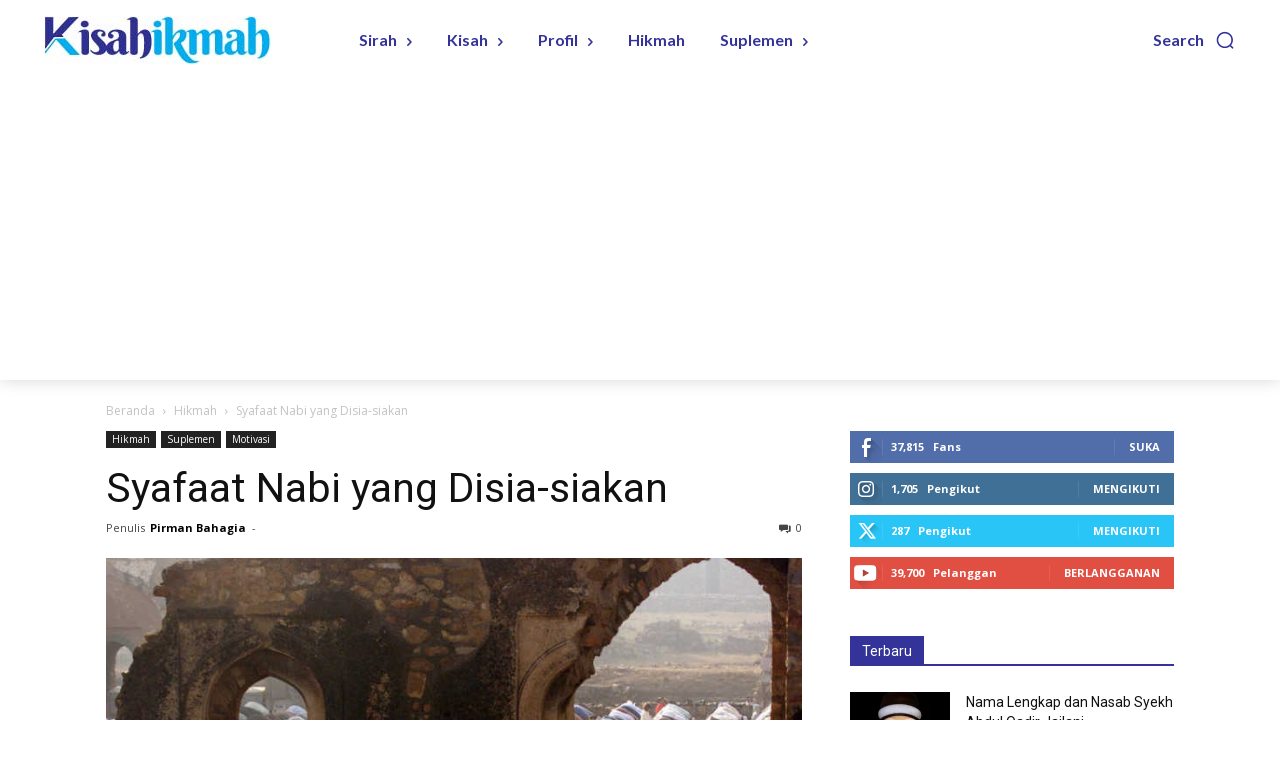

--- FILE ---
content_type: text/html; charset=utf-8
request_url: https://www.google.com/recaptcha/api2/aframe
body_size: 268
content:
<!DOCTYPE HTML><html><head><meta http-equiv="content-type" content="text/html; charset=UTF-8"></head><body><script nonce="DUo0uoVQ5CXZpU-2zAaMxQ">/** Anti-fraud and anti-abuse applications only. See google.com/recaptcha */ try{var clients={'sodar':'https://pagead2.googlesyndication.com/pagead/sodar?'};window.addEventListener("message",function(a){try{if(a.source===window.parent){var b=JSON.parse(a.data);var c=clients[b['id']];if(c){var d=document.createElement('img');d.src=c+b['params']+'&rc='+(localStorage.getItem("rc::a")?sessionStorage.getItem("rc::b"):"");window.document.body.appendChild(d);sessionStorage.setItem("rc::e",parseInt(sessionStorage.getItem("rc::e")||0)+1);localStorage.setItem("rc::h",'1768763474167');}}}catch(b){}});window.parent.postMessage("_grecaptcha_ready", "*");}catch(b){}</script></body></html>